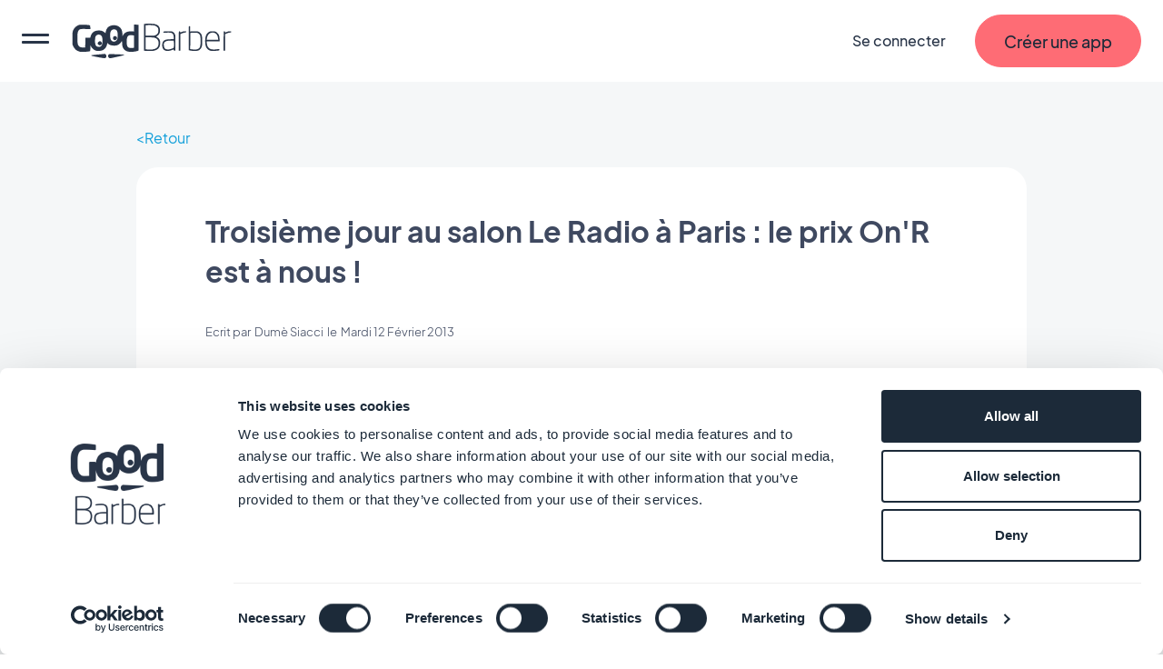

--- FILE ---
content_type: text/html; charset=utf-8
request_url: https://fr.goodbarber.com/blog/troisieme-jour-au-salon-le-radio-a-paris-le-prix-on-r-est-a-nous-a92/
body_size: 20234
content:
<!DOCTYPE html><html lang="fr"><head><title>Troisième jour au salon Le Radio à Paris : le prix On'R est à nous !</title><meta http-equiv="X-UA-Compatible" content="IE=Edge"><meta name="viewport" content="width=device-width, initial-scale=1, minimum-scale=1"><link rel='dns-prefetch' href="https://portal.ww-cdn.com"><link rel='dns-prefetch' href="https://gtm.goodbarber.com/"><link rel='dns-prefetch' href='https://consent.cookiebot.com' /><link rel='preconnect' href='https://consent.cookiebot.com' /><link rel='preconnect' href='https://www.google-analytics.com' /><link rel='preconnect' href='https://ssl.google-analytics.com' /><link rel='preconnect' href='https://gtm.goodbarber.com/' /><link rel='preconnect' href='https://portal.ww-cdn.com' /><link rel='preconnect' href='https://bat.bing.com' /><link rel='preconnect' href='https://googleads.g.doubleclick.net' /><link rel='preconnect' href='https://portal.ww-cdn.com' crossorigin><meta name="description" content="Hier nous avons eu la surprise de découvrir que nous étions nominés dans la catégorie &quot;Service Innovant&quot; du prix On&#x27;R au salon Le Radio.      Et nous l&#x27;avons ga" /><meta name="keywords" content="Evènements, GBcrew" /><meta name="robots" content="max-image-preview:large"><meta property="og:url" content="https://fr.goodbarber.com/blog/troisieme-jour-au-salon-le-radio-a-paris-le-prix-on-r-est-a-nous-a92/" /><meta property="og:type" content="article" /><meta property="og:image" content="https://cmsphoto.ww-cdn.com/superstatic/40142/art/default/5221111-7791471.jpg?v=1361685164.3592718" /><meta property="og:image:url" content="https://cmsphoto.ww-cdn.com/superstatic/40142/art/default/5221111-7791471.jpg?v=1361685164.3592718" /><meta property="og:image:secure_url" content="https://cmsphoto.ww-cdn.com/superstatic/40142/art/default/5221111-7791471.jpg?v=1361685164.3592718" /><meta property="og:image:width" content="1200" /><meta property="og:image:height" content="886" /><meta property="og:image:alt" content="Troisième jour au salon Le Radio à Paris : le prix On'R est à nous !" /><meta property="og:site_name" content="GoodBarber" /><meta property="og:description" content="Hier nous avons eu la surprise de découvrir que nous étions nominés dans la catégorie "Service Innovant" du prix On'R au salon Le Radio.      Et nous l'avons ga" /><meta name="twitter:card" content="summary_large_image" /><meta name="twitter:image" content="https://cmsphoto.ww-cdn.com/superstatic/40142/art/default/5221111-7791471.jpg?v=1361685164.3592718" /><meta name="twitter:site" content="@goodbarberFR" /><meta name="twitter:creator" content="@goodbarberFR" /><meta name="twitter:description" content="Hier nous avons eu la surprise de découvrir que nous étions nominés dans la catégorie "Service Innovant" du prix On'R au salon Le Radio.      Et nous l'avons ga" /><meta property="og:title" content="Troisième jour au salon Le Radio à Paris : le prix On'R est à nous !" /><meta name="twitter:title" content="Troisième jour au salon Le Radio à Paris : le prix On'R est à nous !" /><!-- Base Schema --><meta name="ai-agent" content="index, follow"><link rel="icon" type="image/jpg" href="https://blog.goodbarber.com/var/style/logo.jpg?v=1686488874" sizes="48x48"><link rel="shortcut icon"  type="image/jpg" href="https://blog.goodbarber.com/var/style/logo.jpg?v=1686488874" sizes="48x48"><meta property="og:locale" content="fr_FR" /><meta name="apple-itunes-app" content="app-id=665149365"><meta property="fb:app_id" content="328714597156338" /><meta property="fb:pages" content="108103882632650" /><script type="application/ld+json">
{ "@context" : "https://schema.org",
  "@type" : "Organization",
  "name" : "GoodBarber",
  "brand": "GoodBarber",
  "url" : "https://fr.goodbarber.com",
  "logo" : "https://back.ww-cdn.com/assets/img/gb_portal/presskit/black_stacked_goodbarber.jpg", 
 "sameAs" : ["https://www.facebook.com/goodbarber/",
 "https://twitter.com/goodbarber",
 "https://www.instagram.com/goodbarber/",
 "https://www.youtube.com/goodbarber",
 "https://fr.wikipedia.org/wiki/GoodBarber",
"https://www.wikidata.org/wiki/Q105691175",
"https://www.g2.com/products/goodbarber/reviews",
"https://sourceforge.net/software/product/GoodBarber/",
"https://www.trustpilot.com/review/goodbarber.com"],
"location":
 {"@type": "LocalBusiness",
   "name": "GoodBarber",
"image": "https://back.ww-cdn.com/assets/img/gb_portal/presskit/black_stacked_goodbarber.jpg",
"address": {
    "@type": "PostalAddress",
    "addressLocality": "Ajaccio",
    "addressCountry": "FR",
        "streetAddress": "95 cours Napoleon",
        "postalCode": "20000",
       "telephone": ""}
} 
}
</script><script type="application/ld+json">
{
"@context": "https://schema.org",
"@type": "SoftwareApplication",
"name": "GoodBarber",
"description": "GoodBarber est le logiciel No Code pour créer des applications mobiles pour Android et iOS sans coder, sans programmer. GoodBarber est aussi l'App builder pour applications web PWA.", 
"url": "https://fr.goodbarber.com",  
"operatingSystem": ["ANDROID", "IOS", "WINDOWS", "macOS"],
"applicationCategory": ["Mobile Application", "business software", "mobile application development platform"],
"sameAs": ["https://www.wikidata.org/wiki/Q105691175",
"https://www.g2.com/products/goodbarber/reviews",
"https://sourceforge.net/software/product/GoodBarber/",
"https://fr.wikipedia.org/wiki/GoodBarber",
"https://www.trustpilot.com/review/goodbarber.com"],
"maintainer": {"@type": "Organization",
"name": "GoodBarber"},
"aggregateRating": {
"@type": "AggregateRating",
"Author": {
"@type": "Organization",
"name": "TRUSTPILOT"},
"url": "https://www.trustpilot.com/review/goodbarber.com",
"ratingValue": "4.5",
"ratingCount": "463"
},
"offers": {
"@type": "AggregateOffer",
"lowPrice": "0",
"highPrice": " ",
"priceCurrency": "EUR",
"offers": [
{
"@type": "Offer",
"availability": "https://schema.org/InStock",
"url": "https://fr.goodbarber.com/pricing/ecommerce/"   
},
{
"@type": "Offer",
"availability": "https://schema.org/InStock",
"url": "https://fr.goodbarber.com/pricing/"          
},
{
"@type": "Offer",
"availability": "https://schema.org/InStock",
"url": "https://fr.goodbarber.com/pricing/reseller/"        
}
]
}
}
</script><!-- End of Base Schema --><script type="application/ld+json"> { "@context": "http://schema.org", "@type": "NewsArticle", "mainEntityOfPage": { "@type": "WebPage", "@id": "https://fr.goodbarber.com/blog/troisieme-jour-au-salon-le-radio-a-paris-le-prix-on-r-est-a-nous-a92/" },  "headline": "Troisième jour au salon Le Radio à Paris : le prix On&#x27;R est à nous !",  "description": "Hier nous avons eu la surprise de découvrir que nous étions nominés dans la catégorie &quot;Service Innovant&quot; du prix On&#x27;R au salon Le Radio.      Et nous l&#x27;avons ga", "isAccessibleForFree": true, "image": { "@type": "ImageObject", "url": "https://cmsphoto.ww-cdn.com/superstatic/40142/art/default/5221111-7791471.jpg?v=1361685164.3592718", "height": 1300, "width": 731 }, "datePublished": "2013-02-12T20:23:00+01:00", "dateModified": "2017-06-14T18:33:00+02:00", "URL": "https://fr.goodbarber.com/blog/troisieme-jour-au-salon-le-radio-a-paris-le-prix-on-r-est-a-nous-a92/",  "inLanguage": "fr",  "articleBody": "Hier nous avons eu la surprise de découvrir que nous étions nominés dans la catégorie &quot;Service Innovant&quot; du prix On&#x27;R au salon Le Radio.      Et nous l&#x27;avons gagné ce midi !      Un immense merci à Phillipe Chapot , Frédéric Brulhatour  et au jury du prix On&#x27;R sur le salon Le Radio . C&#x27;est un encouragement formidable.      Nous sommes venus sur ce salon avec la volonté de découvrir plus en détail le monde de la radio, et imaginer de nouvelles évolutions de GoodBarber dans ce sens.      Nous en repartons la tête pleine d&#x27;idées, vous allez rapidement en entendre parler :)", "author": { "@type": "Person",  "name": "Dumè Siacci"  }, "publisher": { "@type": "Organization",  "@id": "https://fr.goodbarber.com#publisher",  "name": "GoodBarber",  "url" : "https://fr.goodbarber.com",  "logo": { "@type": "ImageObject", "url": "https://portal.ww-cdn.com/portal_static/images/goodbarber_logo_schema.74fb2a0f0a17.jpeg", "width": 364, "height": 312 }, "sameAs" : ["https://www.facebook.com/goodbarber/",  "https://twitter.com/goodbarberFR/",  "https://www.instagram.com/goodbarber/", "https://www.youtube.com/goodbarber",  "https://fr.wikipedia.org/wiki/GoodBarber"]  } } </script><script type="application/ld+json"> { "@context": "http://schema.org", "@type": "BreadcrumbList", "itemListElement": [{ "@type": "ListItem", "position": 1, "item": {  "@id": "https://fr.goodbarber.com/blog/",  "name": "Blog" }}, { "@type": "ListItem", "position": 2, "item": {  "@id": "https://fr.goodbarber.com/blog/equipe-r16/", "name": "Equipe"  }}, { "@type": "ListItem", "position": 3, "item": { "@id": "https://fr.goodbarber.com/blog/troisieme-jour-au-salon-le-radio-a-paris-le-prix-on-r-est-a-nous-a92/", "name": "Troisième jour au salon Le Radio à Paris : le prix On&#x27;R est à nous !" }}] } </script><link rel="canonical" href="https://fr.goodbarber.com/blog/troisieme-jour-au-salon-le-radio-a-paris-le-prix-on-r-est-a-nous-a92/"><meta property="og:url" content="https://fr.goodbarber.com/blog/troisieme-jour-au-salon-le-radio-a-paris-le-prix-on-r-est-a-nous-a92/" /><link rel="icon" type="image/png" href="https://portal.ww-cdn.com/portal_static/images/favicon-32x32.5df3cb8cb3aa.png" sizes="32x32"><link rel="icon" type="image/png" href="https://portal.ww-cdn.com/portal_static/images/favicon-16x16.e897d504ca9f.png" sizes="16x16"><style type="text/css">*,*::before,*::after{box-sizing:border-box}*::-webkit-scrollbar{display:none}body{font-family:Jakarta,Arial,sans-serif !important;margin:0;font-size:1rem;font-weight:400;line-height:1.5;color:#212529;background-color:#fff;-webkit-text-size-adjust:100%;-webkit-tap-highlight-color:rgba(0,0,0,0)}ul{margin-block-end:0}button{padding:0;margin:0;appearance:none;background:0;border:0;color:inherit;font:inherit;-webkit-appearance:none;cursor:pointer}:root{--begonia25:#fff9f1;--begonia30:#fff6ea;--begonia50:#fff2e3;--begonia75:#ffe8db;--begonia100:#feddd2;--begonia125:#ffd3cc;--begonia150:#ffc9c5;--begonia200:#ffb5ba;--begonia350:#ff7f86;--begonia400:#fe6c75;--begonia450:#f06069;--begonia500:#e1545d;--gunpowder15:#f9fcfd;--gunpowder20:#f6fbfd;--gunpowder30:#f3f9fd;--gunpowder40:#eff7fc;--gunpowder50:#eaf4fb;--gunpowder75:#dfeefb;--gunpowder100:#d6e8f9;--gunpowder150:#c8ddf2;--gunpowder200:#b9d0e7;--gunpowder250:#adc3da;--gunpowder300:#a0b5cc;--gunpowder350:#96a9c0;--gunpowder400:#889bb2;--gunpowder450:#7d8ea5;--gunpowder500:#728198;--gunpowder550:#67758c;--gunpowder600:#59677e;--gunpowder650:#4e5a71;--gunpowder700:#424e65;--gunpowder710:#3f4960;--gunpowder750:#364156;--gunpowder800:#293548;--gunpowder850:#1c2a39;--gunpowder900:#0f1d2c;--gunpowder950:#02101f;--cerulean15:#f7fdff;--cerulean20:#f4fcff;--cerulean25:#f2fbff;--cerulean30:#effaff;--cerulean40:#e9f9ff;--cerulean50:#e4f7ff;--cerulean60:#dff6ff;--cerulean75:#d7f3ff;--cerulean100:#c8efff;--cerulean200:#93dfff;--cerulean300:#5ccfff;--cerulean400:#31bcf6;--cerulean450:#23aee8;--cerulean500:#15a0da;--cerulean600:#0089c2;--cerulean700:#006792;--cerulean800:#004461;--cerulean900:#002331;--accent-red:var(--begonia400);--accent-blue:var(--cerulean400);--accent-orange:#ffb421;--accent-purple:#8c83f0;--accent-green:#4dd35b}:root{--gap-XXL:128px;--gap-XL:96px;--gap-L:64px;--gap-M:40px;--gap-S:24px;--gap-XS:16px;--gap-XXS:8px;--gap-XXXS:4px;--radius-max:600px;--radius-L:40px;--radius-M:20px;--radius-S:16px;--radius-XS:12px;--radius-XXS:4px}@media screen and (max-width:1400px){:root{--gap-XXL:96px;--gap-XL:64px;--gap-L:48px;--gap-M:32px;--gap-S:16px;--gap-XS:16px;--gap-XXS:8px;--gap-XXXS:2px}}@media screen and (max-width:768px){:root{--gap-XXL:72px;--gap-XL:48px;--gap-L:32px;--gap-M:24px;--gap-S:12px;--gap-XS:8px;--gap-XXS:4px;--radius-L:32px;--radius-M:16px;--radius-S:12px;--radius-XS:8px}}:root{--txt-h1:66px;--txt-h2:44px;--txt-h3:24px;--txt-h4:18px;--txt-h5:16px;--txt-h6:14px;--txt-xxs:10px;--txt-xs:12px;--txt-s:14px;--txt-m:16px;--txt-l:18px;--txt-xl:24px;--txt-xxl:48px;--txt-xxxl:56px}@media screen and (max-width:1400px){:root{--txt-h1:64px;--txt-h2:40px;--txt-h3:22px;--txt-xl:22px;--txt-xxl:44px}}@media screen and (max-width:768px){:root{--txt-h1:44px;--txt-h2:34px;--txt-h3:19px;--txt-h4:17px;--txt-h5:15px;--txt-h6:13.5px;--txt-s:13.5px;--txt-m:15px;--txt-l:16.5px;--txt-xl:19px;--txt-xxl:40px}}:root{--maincontainer:1280px;--headerheight:90px;--windowheight:100vh}.lpblock{--background:#f5f7f8;background:var(--background);position:relative}.lpblock-inner{position:relative;display:flex;flex-direction:row;flex-wrap:wrap;justify-content:space-between;max-width:var(--maincontainer);margin:0 auto}.lpblock-wrapper{display:flex;flex-direction:column;width:100%}.lpblock-wrapper--ot{width:calc(33% - 12px)}.lpblock--magnet{padding-bottom:72px}@media screen and (max-width:992px){:root{--maincontainer:100%}.lpblock-inner{flex-direction:column;padding:0 6%}.lpblock--magnet{padding-bottom:64px}.lpblock-wrapper--ot{width:100%}}@media screen and (min-width:768px) and (max-width:992px){.lpblock-inner{padding:0 8%}}@media screen and (min-width:992px) and (max-width:1200px){:root{--maincontainer:90%}}@media screen and (min-width:1200px) and (max-width:1400px){:root{--maincontainer:96%}}.gbcta::before{content:"";position:absolute;display:block;top:0;left:0;height:100%;width:100%;transform-origin:center}.gbcta{--background:var(--begonia400);--backgroundhover:var(--begonia200);--shadowcolor:transparent;--color:var(--gunpowder850);--colorhover:var(--color);--height:58px;--sidepadding:32px;--bordercolor:var(--background);--bordercolorhover:var(--backgroundhover);--bordersize:1px;display:flex;flex-flow:column nowrap;justify-content:center;text-align:center;flex:0 0 auto;align-self:flex-start;text-decoration:none;font-weight:500;position:relative;min-height:var(--height);padding:0 var(--sidepadding)}.gbcta::before{background:var(--background);border:var(--bordersize) solid var(--bordercolor);border-radius:1000em;transition:all 200ms ease-in-out;z-index:0;box-shadow:0 6px 30px rgba(var(--shadowcolor),0.35)}.gbcta-icon{flex-shrink:0}.gbcta-txt{position:relative;z-index:2;color:var(--color);font-size:var(--txt-l);font-weight:500}.gbcta:hover::before{background:var(--backgroundhover);border-color:var(--bordercolorhover);box-shadow:none}.gbcta:hover .gbcta-txt{color:var(--colorhover)}.gbcta--white{--background:#fff;--shadowcolor:#15a0da;--color:#15a0da}.gbcta--white:hover::before{box-shadow:0 0 0 3px #15a0da inset}.gbcta--white::before{box-shadow:0 0 0 3px #15a0da inset}.gbcta--whitegrey{--background:#fff;--shadowcolor:#3f4960;--color:#3f4960}.gbcta--primaryinvert{--background:#fff;--color:var(--begonia400);--backgroundhover:var(--begonia75);--colorhover:var(--begonia500)}.gbcta--secondary{--background:#fff;--color:var(--begonia400);--backgroundhover:var(--begonia75);--colorhover:var(--begonia500);--bordercolor:var(--color);--bordercolorhover:var(--colorhover)}.gbcta--secondaryinvert{--background:var(--begonia400);--color:#fff;--backgroundhover:var(--begonia500);--bordercolor:var(--color);--bordercolorhover:var(--colorhover)}.gbcta--secondarydark{--background:var(--gunpowder710);--color:var(--begonia400);--colorhover:var(--begonia500);--backgroundhover:var(--gunpowder800);--bordercolor:var(--color);--bordercolorhover:var(--colorhover)}.gbcta--secondarylegacy{--background:#fff;--color:var(--cerulean400);--colorhover:var(--cerulean500);--backgroundhover:var(--cerulean75);--bordercolor:var(--color);--bordercolorhover:var(--colorhover)}.gbcta--secondarylegacyinvert{--background:var(--cerulean400);--color:#fff;--backgroundhover:var(--cerulean500);--bordercolor:var(--color);--bordercolorhover:var(--colorhover)}.gbcta--secondarylegacydark{--background:var(--gunpowder710);--color:var(--cerulean400);--colorhover:var(--cerulean500);--backgroundhover:var(--gunpowder800);--bordercolor:var(--color);--bordercolorhover:var(--colorhover)}.gbcta--primarywhite{--background:#fff}.gbcta--primarycerulean{--background:var(--cerulean400);--backgroundhover:var(--cerulean200)}.gbcta--primaryaquagreen{--background:#16d8a8;--backgroundhover:#63ffd8}.gbcta--primarygunpowder{--background:var(--gunpowder710);--backgroundhover:var(--gunpowder900)}.gbcta--secondarygunpowder{--background:transparent;--bordercolor:var(--gunpowder750);--backgroundhover:rgba(63,73,96,0.10);--bordercolorhover:transparent}.gbcta--secondarygunpowderalt{--background:transparent;--bordercolor:transparent;--backgroundhover:rgba(63,73,96,0.10);--bordercolorhover:transparent}.gbcta--secondarywhite{--background:transparent;--color:#fff;--bordercolor:#fff;--backgroundhover:rgba(192,213,255,0.15);--bordercolorhover:transparent}.gbcta--secondarywhitealt{--background:transparent;--bordercolor:transparent;--color:#fff;--backgroundhover:rgba(192,213,255,0.15);--bordercolorhover:transparent}@media screen and (max-width:768px){.gbcta{--height:48px;--sidepadding:20px}.gbcta .gbcta-txt{font-size:var(--txt-m)}.gbcta--fullwide{width:100%}.gbcta--light{font-weight:400}}#gbhead{--gbnavbg:rgba(28,42,57,.9);--gbnavsubbg:var(--gbnavbg);--gbnavmain:#f5f7f8;--gbnavsubmain:#f5f7f8;--gbnavaccent:#15a0da;--gbnavaccenthover:var(--gbnavaccent);--gbnavitembg:rgba(0,158,217,0.15);--gbnavfaiconfilter:invert(1);--gbnaviconhoverfilter:invert(50%) sepia(81%) saturate(582%) hue-rotate(154deg) brightness(91%) contrast(90%);--gbnavfaiconhoverfilter:invert(50%) sepia(81%) saturate(582%) hue-rotate(154deg) brightness(91%) contrast(90%);--gbnavcollight:rgba(255,255,255,0.05);position:sticky;top:0;z-index:10}#gbhead.gbhead--crystal{--gbnavbg:rgba(255,255,255,1);--gbnavsubbg:rgba(28,42,57,.9);--gbnavmain:var(--gunpowder800);--gbnavsubmain:#f5f7f8;--gbnavaccent:var(--begonia400);--gbnavaccenthover:var(--begonia450);--gbnavitembg:rgba(63,73,96,0.10);--gbnaviconhoverfilter:invert(57%) sepia(30%) saturate(873%) hue-rotate(308deg) brightness(92%) contrast(125%);--gbnavfaiconhoverfilter:invert(66%) sepia(78%) saturate(3657%) hue-rotate(316deg) brightness(104%) contrast(99%);--gbnaviconhoverfilter:invert(1) invert(66%) sepia(78%) saturate(3657%) hue-rotate(316deg) brightness(104%) contrast(99%)}.gbhead-banner{text-align:center;background-color:#30c7dc;color:white;padding:12px;font-size:14px}.gbhead-banner--info{background-color:#1c2a39;text-transform:uppercase}.gbhead-banner a{color:inherit;text-decoration:underline}#gbnavbar{position:relative;width:100%;height:90px;z-index:10;display:flex;flex-flow:row nowrap;align-items:center;background-color:var(--gbnavbg);animation:navslide 500ms ease-out}#gbnavbar{backdrop-filter:blur(10px);-webkit-backdrop-filter:blur(10px)}#goodbarber-logo{display:flex;position:relative;margin-right:auto}#goodbarber-logo>svg{fill:var(--gbnavmain) !important}#goodbarber-logo.hide{display:none}#gbmain{padding:0;margin:0;flex:1 0 auto;list-style:none;display:flex}.gbmain-item,.gbnavbar-login{display:flex;align-items:center;padding:16px 24px;font-size:16px;font-weight:500;color:var(--gbnavmain);position:relative;cursor:pointer}.gbmain-itembtn,.gbnavbar-loginbtn{display:flex;align-items:center;width:100%}.gbmain-item-link,.gbnavbar-login-link{display:block;text-decoration:none;color:inherit}.gbmain-item svg,.gbnavbar-login svg{fill:currentColor;transition:transform 200ms ease-out}.gbnavbar-login{color:var(--gbnavmain);text-decoration:none}.gbcta.gbcta--nav{align-self:center;margin-left:8px}.gbsticker{background:#15a0da;color:#FFFF;font-size:.8em;margin-left:.5em;padding:4px 8px;border-radius:1000em}#menus{display:none;position:absolute;width:100%;padding-top:30px;bottom:-30px;z-index:9}#gbnavbar-backmobile{display:flex;position:relative}#gbnavbar-backmobile.gbnavbar-backmobile--hidden{display:none}.menu-submenu{display:none;z-index:9;overflow:scroll;position:absolute;left:0;right:0;width:100%;margin:auto;max-height:calc(100vh - 140px);transition:visibility .1s,opacity .1s linear;transition-duration:.1s;background-color:var(--gbnavsubbg);flex-flow:row wrap;color:var(--gbnavsubmain)}.menu-submenu--active{display:flex !important}.menu-submenu--active{backdrop-filter:blur(10px);-webkit-backdrop-filter:blur(10px)}.menu-column{flex-basis:33.3333333%;list-style:none;padding:0;margin:8px 0 16px 0}.menu-column--full{flex-basis:100%}.menu-item{margin-bottom:28px;font-size:18px}.menu-icon{margin-right:14px}.menu-icon--oneline{margin-right:auto}.menu-icon--fapro{height:30px;filter:var(--gbnavfaiconfilter);-webkit-filter:var(--gbnavfaiconfilter)}.menu-icon--faprolink{height:24px;filter:var(--gbnavfaiconfilter);-webkit-filter:var(--gbnavfaiconfilter)}.menu-title{font-size:16px;font-weight:300;margin-bottom:40px;display:flex;align-items:center}.menu-title--bold{font-weight:700}.menu-link{text-decoration:none;color:inherit;display:flex;flex-flow:row nowrap;align-items:center;color:var(--gbnavsubmain)}.menu-link--bold{font-weight:700}.menu-link--italic{font-style:italic}.menu-link:hover{color:var(--gbnavaccent)}.menu-link:hover .menu-icon{filter:var(--gbnaviconhoverfilter) !important;-webkit-filter:var(--gbnaviconhoverfilter) !important}.menu-link:hover .menu-icon--faprolink{filter:var(--gbnavfaiconhoverfilter) !important;-webkit-filter:var(--gbnavfaiconhoverfilter) !important}.menu-link:hover .arrow{display:block}.menu-col-light{display:flex;flex-direction:column;background-color:var(--gbnavcollight);border-radius:15px;padding:24px 24px 8px 24px}.menu-col-light+.menu-col-light{margin-top:24px}.arrow{border-right:2px solid var(--gbnavaccent);border-bottom:2px solid var(--gbnavaccent);width:8px;height:8px;margin-left:3px;margin-right:3px;margin-top:0;transition:.5s;transform:rotate(-45deg);margin-left:4px;display:none}.menu-info-block-title,.menu-info-block-link{font-weight:700;display:block;padding-bottom:8px;padding-top:10px}.menu-info-block-title{font-size:18px}.menu-info-block-link{font-size:16px}.menu-info-block-text{font-weight:300;padding-bottom:8px;padding-top:10px;display:block}.centered-menu-item{text-align:center;font-size:18px;font-weight:700}.link_all{color:var(--gbnavaccent);text-decoration:none}.link_all:hover{color:color-mix(in srgb,var(--gbnavaccent),#fff 15%);transition:color 100ms ease-out}.link_all--bold{font-weight:700}.link_all--full{clear:both;width:100%;text-align:center}@media screen and (max-width:768px){#goodbarber-logo{width:150px}.link_all--full{text-align:start}}.row{--bs-gutter-x:1.5rem;--bs-gutter-y:0;display:flex;flex-wrap:wrap;margin-top:calc(var(--bs-gutter-y) * -1);margin-right:calc(var(--bs-gutter-x) * -.5);margin-left:calc(var(--bs-gutter-x) * -.5)}.row>*{flex-shrink:0;width:100%;max-width:100%;padding-right:calc(var(--bs-gutter-x) * .5);padding-left:calc(var(--bs-gutter-x) * .5);margin-top:var(--bs-gutter-y)}.col-12{flex:0 0 auto;width:100%}@media screen and (min-width:768px){.col-md-4{flex:0 0 auto;width:33.33333333%}}</style><style type="text/css" media="(max-width: 1399px)">#gbnavbar-burger>span::after,#gbnavbar-burger>span{border-radius:10px;width:100%;height:3px;background-color:var(--gbnavmain);position:absolute;left:0;transition:transform .3s ease-in-out}#gbhead{overflow:hidden}#gbnavbar{padding:0 24px}#gbnavbar-burger{display:block;appearance:none;padding:0;margin:0;margin-right:24px;position:relative;min-width:30px;height:100%;overflow:auto}#gbnavbar-burger>span{top:50%;transform:translateY(-8px)}#gbnavbar-burger>span::after{content:"";transform:translateY(8px)}#gbnavbar-burger.gbnavbar-burger--cross>span{transform:translateY(0) rotateZ(45deg)}#gbnavbar-burger.gbnavbar-burger--cross>span::after{transform:translateY(0) rotateZ(-90deg)}#gbmain{flex-direction:column;justify-content:flex-start;position:absolute;top:0;left:0;width:100vw;height:100vh;margin-top:90px;border-top:1px solid rgba(245,247,248,0.5);background-color:var(--gbnavbg);overflow:auto;transform:translate3d(-100%,0,0);transition:transform 300ms ease-out}#gbmain{backdrop-filter:blur(10px);-webkit-backdrop-filter:blur(10px)}#gbmain.active{display:flex;transform:translate3d(0,0,0)}.gbmain-item{padding-left:24px;margin-top:24px;font-weight:700}.gbmain-item+.gbmain-item{margin-top:8px}.gbmain-item svg{transform:rotate(-90deg)}.gbmain-item:hover{color:var(--gbnavaccent)}#menus{display:flex !important;padding-top:0;bottom:0;z-index:-1;pointer-events:none}#menus.menus--open{pointer-events:auto;z-index:9}#menus.menus--open .menu-submenu{display:block}.menu-submenu{max-width:100%;top:0;border-radius:0;display:flex;right:0;max-height:calc(var(--windowheight, 100vh) - var(--headerheight, 90px));border-top:1px solid rgba(245,247,248,0.5);transform:translate3d(100%,0,0);display:none;transition:transform 300ms ease-out;padding:24px}.menu-submenu{backdrop-filter:blur(10px);-webkit-backdrop-filter:blur(10px)}.menu-submenu--active{transform:translate3d(0,0,0)}#arrow-left{transform:rotate(135deg);border-right:3px solid var(--gbnavmain);border-bottom:3px solid var(--gbnavmain);width:16px;height:16px;margin-left:3px;margin-right:3px;margin-bottom:-1px}#gbnavbar-backmobile{align-items:center;color:var(--gbnavmain);margin-right:auto}#gbnavbar-backmobiletitle{margin-left:8px}#hidden-menu1 div.menu-column{order:3}#hidden-menu1 .link_all{order:2;margin-bottom:24px}@media screen and (max-width:768px){#gbnavbar{padding:0 12px}#gbnavbar-burger{margin-right:12px}.gbnavbar-login{display:none;padding:0}.gbnavbar-login--shown{display:flex}.menu-column{flex-basis:100%}.gbcta.gbcta--nav{display:none}.gbcta.gbcta--nav.gbcta--shown{display:flex}}</style><style type="text/css">@font-face{font-family:"Jakarta";font-weight:800;font-style:normal;font-display:swap;src:local(''),url('https://portal.ww-cdn.com/portal_static/2021/fonts2021/LIGHT/PlusJakartaSans-ExtraBold.0088e6b47383.woff2') format('woff2'),url('https://portal.ww-cdn.com/portal_static/2021/fonts2021/LIGHT/PlusJakartaSans-ExtraBold.f6efa1bf3cc2.woff') format('woff'),url('https://portal.ww-cdn.com/portal_static/2021/fonts2021/LIGHT/PlusJakartaSans-ExtraBold.709c900e0f9b.ttf') format('truetype')}@font-face{font-family:"Jakarta";font-weight:400;font-style:normal;font-display:swap;src:local(''),url('https://portal.ww-cdn.com/portal_static/2021/fonts2021/LIGHT/PlusJakartaSans-Regular.6981b8f0c13b.woff2') format('woff2'),url('https://portal.ww-cdn.com/portal_static/2021/fonts2021/LIGHT/PlusJakartaSans-Regular.c2cc6b7f70a3.woff') format('woff'),url('https://portal.ww-cdn.com/portal_static/2021/fonts2021/LIGHT/PlusJakartaSans-Regular.e733e61a85bd.ttf') format('truetype')}@font-face{font-family:"Jakarta";font-weight:700;font-style:normal;font-display:swap;src:local(''),url('https://portal.ww-cdn.com/portal_static/2021/fonts2021/LIGHT/PlusJakartaSans-Bold.41bcaa66b438.woff2') format('woff2'),url('https://portal.ww-cdn.com/portal_static/2021/fonts2021/LIGHT/PlusJakartaSans-Bold.729d99c4679c.woff') format('woff'),url('https://portal.ww-cdn.com/portal_static/2021/fonts2021/LIGHT/PlusJakartaSans-Bold.9065f53f5881.ttf') format('truetype')}</style><link rel="alternate stylesheet" id="ff_ccs" type="text/css" media="(min-width: 1400px)" href="https://portal.ww-cdn.com/portal_static/portal2021/navigation.ee2b05cf91e6.css" onload="this.rel='stylesheet'"/><script>window.dataLayer=window.dataLayer||[];function gtag(){dataLayer.push(arguments)}gtag("consent","default",{ad_personalization:"denied",ad_storage:"denied",ad_user_data:"denied",analytics_storage:"denied",functionality_storage:"denied",personalization_storage:"denied",security_storage:"granted",wait_for_update:500});gtag("set","ads_data_redaction",true);gtag("set","url_passthrough",true);;</script><script>if(navigator.userAgent.toLowerCase().search("firefox")){document.getElementById('ff_ccs').rel='stylesheet';}function getCookie(cname){var name=cname+"=";var decodedCookie=decodeURIComponent(document.cookie);var ca=decodedCookie.split(';');for(var i=0;i<ca.length;i++){var c=ca[i];while(c.charAt(0)==' '){c=c.substring(1);}if(c.indexOf(name)==0){return c.substring(name.length,c.length);}}return"";}var session=getCookie("gbusersession");var session_status="visitor";var session_userid=null;if(session!=""){session_status=session.split("|")[0];if(session_status!="visitor"){session_userid=session.split("|")[1];}}var group=getCookie("xpelastic");if(group!="B"){group="A";}window.dataLayer=window.dataLayer||[];if(session_userid!=null){dataLayer.push({"userStatus":session_status,"userId":session_userid,"testgroup":group});}else{dataLayer.push({"userStatus":session_status,"testgroup":group});}(function(w,d,s,l,i){w[l]=w[l]||[];w[l].push({'gtm.start':new Date().getTime(),event:'gtm.js'});var f=d.getElementsByTagName(s)[0],j=d.createElement(s),dl=l!='dataLayer'?'&l='+l:'';j.async=true;j.src='https://gtm.goodbarber.com/gtm.js?id='+i+dl;f.parentNode.insertBefore(j,f);})(window,document,'script','dataLayer','GTM-5M43XL6');;</script><script id="Cookiebot" src="https://consent.cookiebot.com/uc.js" data-blockingmode="auto" data-cbid="4af41cf2-567e-477a-b28d-dda4276518d5" type="text/javascript"></script><script>function CookiebotCallback_OnAccept(){setCookie('permission_cookie','y',10);}window.addEventListener("CookiebotOnDialogInit",function(){if(Cookiebot.getDomainUrlParam("monitoring")==="1"){Cookiebot.setOutOfRegion();}});;</script><style type="text/css">#main{background-color:#f5f7f8;overflow:auto}.gbblogdetail{width:88%;max-width:980px;margin:50px auto}.gbblogdetail .back{display:flex;flex-flow:row nowrap;gap:4px;text-decoration:none;color:#15a0da}.gbblogdetail .back::before{content:'<'}.blogpost{background-color:#fff;color:#3f4960;padding:48px 76px;border-radius:24px;display:flex;flex-flow:column nowrap}.blogpost .img{max-width:100%;border-radius:16px}.blogpost-title{font-size:32px;font-weight:700;line-height:44px;margin:0 0 24px 0}.blogpost-writeby{font-size:13px;font-weight:300;line-height:43px;margin:0 0 36px 0}.blogpost-p{display:flex;flex-flow:column nowrap;margin-bottom:20px;font-size:16px;font-weight:400;line-height:32px;gap:36px;color:rgba(63,73,96,0.8)}.blogpost-p>img,.blogpost-p>picture>img{max-width:100%}.blogpost-p--top{align-items:center}.blogpost-p--normal{align-items:center}.blogpost-p--bottom{flex-direction:column-reverse;align-items:center}.blogpost-p--left{flex-direction:row;align-items:center}.blogpost-p--right{flex-direction:row-reverse}.blogpost-p a:not(.gbcta){text-decoration:none;color:#15a0da}.blogpost-p a:not(.gbcta):hover{text-decoration:underline}.blogpost-txt{width:100%}.blogpost-txt--border,.blogpost-txt--bg{padding:10px}.blogpost-txt>img,.blogpost-txt>picture>img{max-width:100%;padding:10%}.blogpost-tags{padding:0;margin:0 0 20px 0;list-style:none;display:flex;flex-flow:row wrap;gap:12px}.blogpost-tags>.blogpost-tag a{font-size:16px;font-weight:700;color:#15a0da;line-height:32px;text-decoration:none}.blogpost iframe{position:relative;width:100%;height:479px}@media screen and (max-width:992px){.blogpost{padding:24px 38px}.blogpost iframe{height:320px}}@media screen and (max-width:576px){.gbblogdetail{width:auto;margin:25px 16px}.blogpost{padding:16px}.blogpost iframe{height:320px}}@media(max-width:768px){.photo-left{float:inherit !important;margin:auto !important}}@media screen and (max-width:768px){.blogpost-p--left{flex-direction:column;align-items:center}.blogpost-p--left>img{max-width:100%}.blogpost-p--right{flex-direction:column-reverse;align-items:center}.blogpost-p--right>img{max-width:100%}}</style></head><body><noscript><iframe src="https://www.googletagmanager.com/ns.html?id=GTM-5M43XL6" height="0" width="0" style="display:none;visibility:hidden"></iframe></noscript><header id="gbhead" class="gbhead--crystal"><svg style="display:none" xmlns="http://www.w3.org/2000/svg" width="24" height="21"
                                viewBox="0 0 24 24"><path id="arrowdownsvg" d="M16.59 8.59L12 13.17 7.41 8.59 6 10l6 6 6-6z"></path></svg><div id="gbhead-top"><nav id="gbnavbar"><button id="gbnavbar-burger" title="menu" aria-label="menu"><span></span></button><a href="https://fr.goodbarber.com" class="" id="goodbarber-logo"><svg xmlns="http://www.w3.org/2000/svg"
 width="177.000000px" height="38.000000px" viewBox="0 0 177.000000 38.000000" style="fill: #fff"
 preserveAspectRatio="xMidYMid meet"><title>GoodBarber</title><g transform="translate(-9.000000,49.000000) scale(0.0350,-0.03500)"
 stroke="none"><path d="M2583 1393 l-23 -4 0 -418 0 -419 31 -6 c50 -10 234 -7 288 5 112 24
176 94 187 206 11 100 -26 182 -98 219 l-30 16 28 18 c69 42 94 91 94 181 0
110 -56 173 -178 198 -50 10 -252 13 -299 4z m310 -54 c21 -6 55 -25 75 -43
33 -31 36 -39 39 -97 5 -84 -16 -126 -77 -156 -39 -21 -59 -23 -182 -23 l-138
0 0 165 0 164 58 4 c72 5 176 -2 225 -14z m-13 -380 c31 -7 65 -23 85 -41 62
-54 70 -181 15 -259 -40 -55 -155 -84 -292 -73 l-78 7 0 188 0 189 110 0 c60
0 132 -5 160 -11z"/><path d="M495 1353 c-70 -24 -146 -101 -171 -173 -16 -47 -19 -84 -19 -245 l0
-190 33 -68 c40 -80 98 -129 181 -154 44 -12 79 -14 171 -9 63 3 129 10 145
14 l30 8 6 105 c3 57 6 96 7 86 7 -66 93 -156 168 -177 65 -18 172 -8 225 21
58 32 105 96 120 164 l12 55 21 -19 c12 -11 41 -29 66 -40 57 -26 182 -29 238
-5 43 18 97 66 120 109 17 30 17 30 23 -66 4 -80 10 -104 33 -143 56 -96 154
-128 327 -108 56 7 113 18 128 25 l26 12 0 405 0 405 -72 3 -73 3 0 -109 0
-109 -73 5 c-128 8 -223 -34 -267 -117 l-19 -36 -1 52 c-1 133 -45 218 -139
266 -92 46 -224 35 -305 -27 -39 -29 -75 -98 -83 -156 l-6 -39 -31 23 c-65 49
-98 60 -181 60 -134 0 -216 -56 -253 -174 l-17 -55 -75 0 -75 0 -3 -152 -3
-153 -71 0 c-87 0 -126 21 -154 82 -16 36 -19 66 -19 213 0 150 2 175 20 209
38 76 55 81 231 78 l155 -3 -3 57 c-3 55 -5 58 -33 66 -16 5 -88 11 -160 13
-106 4 -139 2 -180 -12z m1184 -149 c37 -26 51 -74 51 -176 0 -113 -17 -154
-74 -182 -36 -17 -43 -18 -80 -5 -54 19 -76 59 -83 152 -11 147 31 227 121
227 23 0 52 -7 65 -16z m-477 -171 c38 -35 48 -68 48 -168 0 -144 -30 -195
-115 -195 -86 0 -119 53 -119 190 0 115 17 163 66 185 40 18 93 13 120 -12z
m1001 1 l37 -7 0 -193 0 -193 -54 -6 c-60 -8 -114 5 -139 33 -49 54 -48 281 1
336 31 34 76 43 155 30z"/><path d="M1600 990 c-39 -39 -11 -110 43 -110 29 0 67 39 67 68 0 29 -34 62
-65 62 -14 0 -34 -9 -45 -20z"/><path d="M1125 825 c-14 -13 -25 -33 -25 -45 0 -29 35 -60 68 -60 57 0 83 69
42 110 -27 27 -56 25 -85 -5z"/><path d="M3965 1307 c-3 -6 -4 -176 -3 -377 l3 -365 60 -13 c33 -7 99 -11 147
-9 70 2 92 7 120 26 80 55 102 126 96 313 -4 148 -18 191 -78 241 -40 34 -80
41 -201 35 l-99 -5 0 84 c0 77 -2 83 -20 83 -11 0 -23 -6 -25 -13z m302 -213
c60 -45 68 -74 68 -239 0 -172 -11 -208 -73 -247 -31 -19 -50 -22 -114 -21
-43 1 -92 4 -108 8 l-30 7 2 251 3 252 35 7 c19 3 70 6 112 5 60 -2 83 -7 105
-23z"/><path d="M3175 1147 c-37 -28 -8 -37 103 -30 166 9 207 -18 214 -143 l3 -59
-120 -5 c-136 -6 -184 -23 -222 -80 -30 -44 -32 -158 -4 -210 48 -90 168 -104
322 -36 12 5 18 1 22 -14 4 -16 12 -21 29 -18 l23 3 0 240 c0 220 -2 243 -20
280 -11 22 -35 50 -54 62 -31 21 -46 23 -156 23 -86 0 -127 -4 -140 -13z m323
-386 c2 -66 -1 -108 -9 -117 -18 -22 -119 -55 -175 -57 -92 -3 -134 42 -134
146 0 44 5 62 23 82 31 36 103 54 207 52 l85 -2 3 -104z"/><path d="M3650 855 l0 -305 25 0 25 0 0 261 0 260 46 21 c26 11 67 23 93 27
32 4 47 11 49 24 3 14 -4 17 -48 17 -31 0 -68 -8 -92 -20 -23 -11 -43 -20 -44
-20 -1 0 -4 9 -7 20 -3 12 -14 20 -26 20 -21 0 -21 -2 -21 -305z"/><path d="M4601 1139 c-88 -45 -127 -150 -119 -324 5 -117 26 -174 81 -222 52
-45 103 -57 222 -49 122 7 145 13 145 37 0 22 -11 23 -120 9 -153 -20 -245 27
-269 138 -6 29 -11 66 -11 82 l0 30 203 2 202 3 -2 78 c-2 95 -28 155 -86 201
-35 28 -47 31 -120 34 -69 3 -89 -1 -126 -19z m182 -33 c61 -26 89 -70 102
-163 l7 -53 -182 0 -182 0 6 48 c4 26 17 67 29 92 37 76 138 111 220 76z"/><path d="M5067 1153 c-4 -3 -7 -141 -7 -305 l0 -298 25 0 25 0 0 259 0 259 46
23 c26 12 69 24 95 27 40 4 49 8 49 23 0 16 -8 19 -50 19 -31 0 -66 -8 -90
-20 -22 -11 -41 -20 -43 -20 -3 0 -7 9 -10 20 -5 19 -27 27 -40 13z"/><path d="M1112 429 c-112 -9 -207 -20 -210 -23 -14 -14 24 -25 211 -61 216
-41 238 -40 257 10 12 31 -1 70 -29 84 -11 6 -21 10 -23 10 -2 -1 -95 -10
-206 -20z"/><path d="M1450 433 c-32 -22 -25 -92 11 -112 24 -13 45 -11 249 35 123 27 225
54 227 60 3 9 -48 14 -174 18 -98 3 -204 8 -235 10 -39 3 -63 -1 -78 -11z"/></g></svg></a><button id="gbnavbar-backmobile" class="gbnavbar-backmobile--hidden"><div id="arrow-left"></div><span id="gbnavbar-backmobiletitle"></span></button><ul id="gbmain"><li id="btn2" class="gbmain-item gbmain-item--arrow" data-target="hidden-menu2"><button class="gbmain-itembtn">Produit<svg xmlns="http://www.w3.org/2000/svg" width="24" height="21" viewbox="0 0 24 24"><use xlink:href="#arrowdownsvg"></use></svg></button></li><li id="btn1" class="gbmain-item gbmain-item--arrow" data-target="hidden-menu1"><button class="gbmain-itembtn">Solutions<svg xmlns="http://www.w3.org/2000/svg" width="24" height="21" viewbox="0 0 24 24"><use xlink:href="#arrowdownsvg"></use></svg></button></li><li id="btn3" class="gbmain-item gbmain-item--arrow" data-target="hidden-menu4"><button class="gbmain-itembtn">Revendeurs<svg xmlns="http://www.w3.org/2000/svg" width="24" height="21" viewbox="0 0 24 24"><use xlink:href="#arrowdownsvg"></use></svg></button></li><li id="btn4" class="gbmain-item gbmain-item--arrow" data-target="hidden-menu3"><button class="gbmain-itembtn">Ressources<svg xmlns="http://www.w3.org/2000/svg" width="24" height="21" viewbox="0 0 24 24"><use xlink:href="#arrowdownsvg"></use></svg></button></li><li id="btn5" class="gbmain-item"><a href="https://fr.goodbarber.com/pricing/" class="gbmain-item-link">Tarifs</a></li></ul><a href="https://fr.goodbarber.com/login/" class="gbnavbar-login" id="login_button">Se connecter</a><a href="https://fr.goodbarber.com/create/" class="gbcta gbcta--nav"  data-creation_id="none"><span class="gbcta-txt" data-small="Démarrez">Créer une app</span></a></nav></div><div id="menus"><div id="hidden-menu1" class="menu-submenu"><ul class="menu-column"><li class="menu-title">TENDANCES DU MOMENT</li><li class="menu-item"><a href="https://fr.goodbarber.com/ecommerce/" class="menu-link menu-link--bold"><img class="menu-icon" width="30" height="30" src="https://portal.ww-cdn.com/portal_static/svg/base2021/bag-shopping-light.e498ab45760b.svg" loading="lazy" alt="" />eCommerce</a></li><li class="menu-item"><a href="https://fr.goodbarber.com/membership/" class="menu-link menu-link--bold"><img class="menu-icon menu-icon--faprolink" width="30" height="30" src="https://portal.ww-cdn.com/portal_static/svg/dollar_mobile.0da9c4ca5fe2.svg" loading="lazy" alt="" />Systèmes d'abonnement</a></li><li class="menu-item"><a href="https://fr.goodbarber.com/rag-chatbot/" class="menu-link menu-link--bold"><img class="menu-icon menu-icon--faprolink" width="30" height="30" src="https://portal.ww-cdn.com/portal_static/svg/fapro/light/user-robot.6d6cba47b823.svg" loading="lazy" alt="" />RAG Chatbot</a></li><li class="menu-item"><a href="https://fr.goodbarber.com/elearning-app/" class="menu-link menu-link--bold"><img class="menu-icon" width="30" height="30" src="https://portal.ww-cdn.com/portal_static/svg/base2021/graduation-cap-light.2ab033c8ff14.svg" loading="lazy" alt="" />Cours en ligne</a></li><li class="menu-item"><a href="https://fr.goodbarber.com/booking-app/" class="menu-link menu-link--bold"><img class="menu-icon menu-icon--faprolink" width="30" height="30" src="https://portal.ww-cdn.com/portal_static/svg/fapro/light/calendar-plus.dafe065d2559.svg" loading="lazy" alt="" />Réservation en ligne</a></li><li class="menu-item"><a href="https://fr.goodbarber.com/travel-app/" class="menu-link menu-link--bold"><img class="menu-icon menu-icon--faprolink" width="30" height="30" src="https://portal.ww-cdn.com/portal_static/svg/fapro/light/map-location.efa7b972c21b.svg" loading="lazy" alt="" />Guide touristique</a></li><li class="menu-item"><a href="https://fr.goodbarber.com/event-app/" class="menu-link menu-link--bold"><img class="menu-icon menu-icon--faprolink" width="30" height="30" src="https://portal.ww-cdn.com/portal_static/svg/fapro/light/calendar-star.0984a714bca0.svg" loading="lazy" alt="" />Evènements</a></li><li class="menu-item"><a href="https://fr.goodbarber.com/content-creator-app/" class="menu-link menu-link--bold"><img class="menu-icon" width="30" height="30" src="https://portal.ww-cdn.com/portal_static/svg/base2021/video-plus-light.44f135fbd167.svg" loading="lazy" alt="" />Créateurs de contenu</a></li><li class="menu-item"><a href="https://fr.goodbarber.com/local-delivery-apps/" class="menu-link menu-link--bold"><img class="menu-icon" width="30" height="30" src="https://portal.ww-cdn.com/portal_static/svg/base2021/box-open-light.18fbfe9d1601.svg" loading="lazy" alt="" />Click & Collect</a></li></ul><ul class="menu-column"><li class="menu-title">LES INCONTOURNABLES</li><li class="menu-item"><a href="https://fr.goodbarber.com/news-app/" class="menu-link menu-link--bold"><img class="menu-icon" width="30" height="30" src="https://portal.ww-cdn.com/portal_static/svg/base2021/newspaper-light.e2700ecca8da.svg" loading="lazy" alt="" />Journaux</a></li><li class="menu-item"><a href="https://fr.goodbarber.com/radio-station-app/" class="menu-link menu-link--bold"><img class="menu-icon" width="30" height="30" src="https://portal.ww-cdn.com/portal_static/svg/base2021/radio-light.e2900c978df0.svg" loading="lazy" alt="" />Radio</a></li><li class="menu-item"><a href="https://fr.goodbarber.com/schools-app/" class="menu-link menu-link--bold"><img class="menu-icon menu-icon--faprolink" width="30" height="30" src="https://portal.ww-cdn.com/portal_static/svg/fapro/light/school.c5a41486c92c.svg" loading="lazy" alt="" />Ecoles et Universités</a></li><li class="menu-item"><a href="https://fr.goodbarber.com/faith-app/" class="menu-link menu-link--bold"><img class="menu-icon menu-icon--faprolink" width="30" height="30" src="https://portal.ww-cdn.com/portal_static/svg/fapro/light/hands-holding-heart.fa4aa0b0344e.svg" loading="lazy" alt="" />Spiritualité</a></li><li class="menu-item"><a href="https://fr.goodbarber.com/nonprofit-app/" class="menu-link menu-link--bold"><img class="menu-icon menu-icon--faprolink" width="30" height="30" src="https://portal.ww-cdn.com/portal_static/svg/fapro/light/hand-holding-seedling.9e77de380e1f.svg" loading="lazy" alt="" />Associations</a></li><li class="menu-item"><a href="https://fr.goodbarber.com/restaurant-app/" class="menu-link menu-link--bold"><img class="menu-icon menu-icon--faprolink" width="30" height="30" src="https://portal.ww-cdn.com/portal_static/svg/fapro/light/fork-knife.1aae54b06094.svg" loading="lazy" alt="" />Restaurant</a></li><li class="menu-item"><a href="https://fr.goodbarber.com/grocery-app/" class="menu-link menu-link--bold"><img class="menu-icon menu-icon--faprolink" width="30" height="30" src="https://portal.ww-cdn.com/portal_static/svg/fapro/light/store.792b66ae725f.svg" loading="lazy" alt="" />Epicerie</a></li><li class="menu-item"><a href="https://fr.goodbarber.com/custom-app/" class="menu-link menu-link--bold"><img class="menu-icon" width="30" height="30" src="https://portal.ww-cdn.com/portal_static/svg/base2021/puzzle-piece-light.2512b8c6b84e.svg" loading="lazy" alt="" />Créez votre app sur-mesure</a></li><li class="menu-item"><a href="https://fr.goodbarber.com/employee-communication-app/" class="menu-link menu-link--bold"><img class="menu-icon" width="30" height="30" src="https://portal.ww-cdn.com/portal_static/svg/base2021/user-tie.53b322e53de4.svg" loading="lazy" alt="" />Communication d'entreprise</a></li></ul><ul class="menu-column"><li class="menu-col-light"><img class="menu-icon menu-icon--oneline" src="https://portal.ww-cdn.com/portal_static/svg/base2021/laptop-mobile-light.b1f1d9edc7fe.svg" width='55' height="55" loading="lazy" id="computer" alt="" /><span class="menu-info-block-title">GoodBarber pour les revendeurs</span><span class="menu-info-block-text">Vous avez une agence et vous souhaitez revendre nos solutions</span><a href="https://fr.goodbarber.com/reseller/" class="link_all menu-info-block-link">Découvrir l'offre</a></li><li class="menu-col-light"><img class="menu-icon menu-icon--fapro menu-icon--oneline" style="width:auto" src="https://portal.ww-cdn.com/portal_static/svg/fapro/regular/code.bc2e05c55a03.svg" width='55' height="55" loading="lazy" alt="" /><span class="menu-info-block-title">Développement sur-mesure</span><span class="menu-info-block-text">GoodBarber réalise l'application adaptée aux besoins uniques de votre entreprise</span><a href="https://fr.goodbarber.com/custom-development/" class="link_all menu-info-block-link">Obtenir un devis</a></li></ul><a href="https://fr.goodbarber.com/solutions/" class="link_all link_all--bold link_all--full">Voir toutes les solutions</a></div><div id="hidden-menu2" class="menu-submenu"><ul class="menu-column"><li class="menu-title menu-title--bold"><img class="menu-icon menu-icon--fapro" width="30" height="30" src="https://portal.ww-cdn.com/portal_static/svg/fapro/regular/mobile.49b1b24a4918.svg" loading="lazy" alt="" />APP BUILDER NO CODE</li><li class="menu-item"><a href="https://fr.goodbarber.com/cms/" class="menu-link menu-link--cms">Apps de contenu</a></li><li class="menu-item"><a href="https://fr.goodbarber.com/cms-commerce/" class="menu-link menu-link--cmsshop">Apps de eCommerce</a></li><li class="menu-item"><a href="https://fr.goodbarber.com/extensions/" class="menu-link">Extensions Store</a></li><li class="menu-item"><a href="https://fr.goodbarber.com/dashboard/" class="menu-link">Le dashboard idéal</a></li><li class="menu-item"><a href="https://fr.goodbarber.com/ai/" class="menu-link">Création assistée par IA</a></li></ul><ul class="menu-column"><li class="menu-title menu-title--bold"><img class="menu-icon menu-icon--fapro" width="30" height="30" src="https://portal.ww-cdn.com/portal_static/svg/fapro/regular/gauge-high.1025be139992.svg" loading="lazy" alt="" />TECHNOLOGIE</li><li class="menu-item"><a href="https://fr.goodbarber.com/native/technology/" class="menu-link">Apps natives (iOS et Android)</a></li><li class="menu-item"><a href="https://fr.goodbarber.com/pwa/technology/" class="menu-link">Progressive Web App</a></li><li class="menu-item"><a href="https://fr.goodbarber.com/uxdesign/" class="menu-link">Design system</a></li><li class="menu-item"><a href="https://fr.goodbarber.com/developers/" class="menu-link">Développeurs</a></li></ul><ul class="menu-column"><li class="menu-title menu-title--bold"><img class="menu-icon menu-icon--fapro" width="32" height="32" src="https://portal.ww-cdn.com/portal_static/svg/logo-gb.913601a1efae.svg" loading="lazy" alt="GoodBarber logo" />POURQUOI GOODBARBER ?</li><li class="menu-item"><a href="https://fr.goodbarber.com/dna/" class="menu-link">ADN GoodBarber</a></li><li class="menu-item"><a href="https://fr.goodbarber.com/we-love-design/" class="menu-link">GoodBarber<picture><source type="image/webp" srcset="https://portal.ww-cdn.com/portal_static/images/heart-emoji_navbar@2x.817e30f35b96.webp 2x, https://portal.ww-cdn.com/portal_static/images/heart-emoji_navbar.3e8c51ab328b.webp 1x"><img style="margin:0 6px; width: 24px; height: 24px;" type="image/png" width="24" height="24" alt="heart emoji" loading="lazy" srcset="https://portal.ww-cdn.com/portal_static/images/heart-emoji_navbar@2x.c30ee0695f86.png 2x, https://portal.ww-cdn.com/portal_static/images/heart-emoji_navbar.6a892d3107bd.png 1x" src="https://portal.ww-cdn.com/portal_static/images/heart-emoji_navbar@small.cf94fa9a699d.png" />Design</a></li><li class="menu-item"><a href="https://fr.goodbarber.com/app-builder/" class="menu-link">Le meilleur app builder</a></li><li class="menu-item"><a href="https://fr.goodbarber.com/privacy-compliance/" class="menu-link">Confidentialité & Conformité</a></li></ul></div><div id="hidden-menu3" class="menu-submenu"><ul class="menu-column"><li class="menu-title menu-title--bold"><img class="menu-icon" width="30" height="30" src="https://portal.ww-cdn.com/portal_static/svg/base2021/newspaper-regular.8ea06c5e0c87.svg" loading="lazy" alt="" />RESSOURCES LIEES AU PRODUIT</li><li class="menu-item"><a href="https://fr.goodbarber.com/blog/" class="menu-link">Blog</a></li><li class="menu-item"><a href="https://academy.fr.goodbarber.com/" class="menu-link">GoodBarber Academy</a></li><li class="menu-item"><a href="https://fr.goodbarber.com/tutorials/" class="menu-link">Tutoriels vidéo</a></li><li class="menu-item"><a href="https://fr.goodbarber.com/faq/" class="menu-link">FAQ</a></li><li class="menu-item"><a href="https://fr.goodbarber.com/changelog/" class="menu-link">Mises à jour et nouveautés</a></li><li class="menu-item"><a href="https://fr.goodbarber.com/help/" class="menu-link">Aide en ligne</a></li></ul><ul class="menu-column"><li class="menu-title menu-title--bold"><img class="menu-icon" width="30" height="30" src="https://portal.ww-cdn.com/portal_static/svg/base2021/list-radio-regular.cae2038beaf6.svg" loading="lazy" alt="" />THEMATIQUES</li><li class="menu-item menu-italic"><a href="https://fr.goodbarber.com/blog/comment-creer-une-app-idee-design-developpement-a871/" class="menu-link menu-link--italic">Comment créer une app</a></li><li class="menu-item menu-italic"><a href="https://fr.goodbarber.com/blog/comment-tester-mon-application-avec-testflight-a782/" class="menu-link menu-link--italic">Comment tester une app avec Testflight</a></li><li class="menu-item menu-italic"><a href="https://fr.goodbarber.com/blog/comment-ouvrir-un-compte-developer-google-play/" class="menu-link menu-link--italic">Comment ouvrir un compte Developer Google Play</a></li><li class="menu-item menu-italic"><a href="https://fr.goodbarber.com/blog/convertir-un-fichier-excel-en-app-mobile-a962/" class="menu-link menu-link--italic">Comment convertir un Excel en app mobile</a></li><li class="menu-item menu-italic"><a href="https://fr.goodbarber.com/blog/comment-choisir-un-app-builder-a329/" class="menu-link menu-link--italic">Comment choisir un app builder</a></li></ul><ul class="menu-column"><li class="menu-col-light"><img class="menu-icon menu-icon--fapro menu-icon--oneline" style="width:auto" src="https://portal.ww-cdn.com/portal_static/svg/fapro/regular/rocket-launch.8d7ec64e25df.svg" width='55' height="55" loading="lazy" alt="" /><span class="menu-info-block-title">Support exceptionnel</span><span class="menu-info-block-text">De vrais expert vous accompagnent à chaque étape de la création de votre application mobile</span><a href="https://fr.goodbarber.com/support-team/" class="link_all menu-info-block-link">Découvrir</a></li></ul></div><div id="hidden-menu4" class="menu-submenu"><ul class="menu-column"><li class="menu-title menu-title--bold"><img width="30" height="30" src="https://portal.ww-cdn.com/portal_static/svg/fapro/regular/users.b5f8bfb9f7b4.svg" loading="lazy" alt="reseller" class="menu-icon menu-icon--fapro">REVENDEURS D'APPS</li><li class="menu-item"><a href="https://fr.goodbarber.com/reseller/" class="menu-link">Programme revendeur</a></li><li class="menu-item"><a href="https://fr.goodbarber.com/reseller/tips/" class="menu-link">Comment vendre une app ?</a></li><li class="menu-item"><a href="https://fr.goodbarber.com/reseller/spotlight/" class="menu-link">Témoignages de revendeurs</a></li><li class="menu-item"><a href="https://fr.goodbarber.com/blog/reseller-r15/" class="menu-link">Blog revendeur</a></li></ul><ul class="menu-column"><li class="menu-title menu-title--bold"><img width="30" height="30" src="https://portal.ww-cdn.com/portal_static/svg/fapro/regular/compass.7a2a666027d0.svg" loading="lazy" alt="compass" class="menu-icon menu-icon--fapro">À DÉCOUVRIR</li><li class="menu-item"><a href="https://fr.goodbarber.com/blog/devenez-revendeur-d-applications-mobiles-a384/" class="menu-link menu-link--italic">Utiliser un générateur d’applications pour vendre des apps</a></li><li class="menu-item"><a href="https://fr.goodbarber.com/blog/nos-conseils-pour-creer-des-apps-pour-ses-clients-guide-pour-les-agences-a762/" class="menu-link menu-link--italic">Télécharger notre guide pour les agences</a></li><li class="menu-item"><a href="https://fr.goodbarber.com/blog/revendeur-d-applications-mobiles-les-astuces-marketing-d-apple-et-google-a1150/" class="menu-link menu-link--italic">Les astuces marketing de Apple & Google pour vendre leurs produits et services</a></li></ul><ul class="menu-column"><li class="menu-col-light"><img class="menu-icon menu-icon--fapro menu-icon--oneline" style="width:auto" src="https://portal.ww-cdn.com/portal_static/svg/fapro/regular/rocket-launch.8d7ec64e25df.svg" width='55' height="55" loading="lazy" alt="" /><span class="menu-info-block-title">GBTC : Publiez votre app facilement</span><span class="menu-info-block-text">Avec "GoodBarber s'en occupe" alias GBTC, simplifiez-vous la vie pour publier votre app sur l'App Store et sur Google Play. Nous nous occupons de tout à votre place.</span><a href="https://fr.goodbarber.com/app-publishing-service/" class="link_all menu-info-block-link">Découvrez l'offre GBTC</a></li></ul></div></div></header><main id="main"><section class="gbblogdetail"><div style="text-align: left; margin-bottom: 20px;"><a href="/blog/equipe-r16/" class="back">Retour</a></div><article class="gbblogdetail-post blogpost" itemscope itemtype="https://schema.org/NewsArticle"><h1 class="blogpost-title" itemprop="name headline">Troisième jour au salon Le Radio à Paris : le prix On'R est à nous !</h1><p class="blogpost-writeby"><span itemscope itemtype="https://schema.org/Person" itemprop="author">Ecrit par&nbsp; <span itemprop="name">Dumè Siacci</span>&nbsp; </span>le&nbsp; <time itemprop="datePublished" datetime="2013-02-12T20:23:00+01:00">Mardi 12 Février 2013</time><time itemprop="dateModified" datetime="2017-06-14T18:33:00+02:00"></time></p><div class="blogpost-p blogpost-p--top"><picture class="img"><source srcset="https://cmsphoto.ww-cdn.com/superstatic/40142/art/default/5221111-7791471.jpg?v=1361685164.3592718&force_webp=1" type="image/webp"><source srcset="https://cmsphoto.ww-cdn.com/superstatic/40142/art/default/5221111-7791471.jpg?v=1361685164.3592718" type="image/jpeg"><img itemprop="image" src="https://cmsphoto.ww-cdn.com/superstatic/40142/art/default/5221111-7791471.jpg?v=1361685164.3592718"  class="img"></picture><div class="blogpost-txt" style="">Hier nous avons eu la surprise de découvrir que nous étions nominés dans la catégorie "Service Innovant" du prix On'R au salon Le Radio. <br/><br/>  Et nous l'avons gagné ce midi ! <br/><br/>  Un immense merci à <a href="http://twitter.com/PhilippeChapot" target="_blank">Phillipe Chapot</a> , <a href="https://twitter.com/Brulhatour" target="_blank">Frédéric Brulhatour</a>  et au jury du prix On'R sur le salon <a href="http://www.le-radio.com/" target="_blank">Le Radio</a> . C'est un encouragement formidable. <br/><br/>  Nous sommes venus sur ce salon avec la volonté de découvrir plus en détail le monde de la radio, et imaginer de nouvelles évolutions de GoodBarber dans ce sens. <br/><br/>  Nous en repartons la tête pleine d'idées, vous allez rapidement en entendre parler :)</div></div><ul class="blogpost-tags"><li class="blogpost-tag"><a href="https://fr.goodbarber.com/blog/tags/evènements">#Evènements</a></li><li class="blogpost-tag"><a href="https://fr.goodbarber.com/blog/tags/gbcrew">#GBcrew</a></li></ul><div id="disqus_thread"></div></article></section></main><div class="cocoon"><a href="https://fr.goodbarber.com/creer-app/index-creer-app/" class="cocoon-link">Conseils pour créer une app</a></div><footer id="footer" class="lpblock"><div class="lpblock-inner"><div class="lpblock-wrapper lpblock-wrapper--ot footer-list-wrapper"><ul class="footer-list"><li class="footer-list-title">ENTREPRISE</li><li class="footer-link"><a href="https://fr.goodbarber.com/about/" class="">A propos</a></li><li class="footer-link"><a href="https://fr.goodbarber.com/support-team/" class="">Assistance extraordinaire</a></li><li class="footer-link"><a href="https://fr.goodbarber.com/dna/" class="">ADN GoodBarber</a></li><li class="footer-link"><a href="https://fr.goodbarber.com/startup-studio/" class="">Startup Studio</a></li><li class="footer-link"><a href="https://careers.goodbarber.com/" class="">Emplois</a></li><li class="footer-link"><a href="https://fr.goodbarber.com/press/kit/" class="">Presse</a></li><li class="footer-link"><a href="https://fr.goodbarber.com/terms/" class="">CGV</a></li><li class="footer-link"><a href="https://fr.goodbarber.com/privacy/" class="">Politique de confidentialité & GDPR</a></li><li class="footer-link"><a href="https://fr.goodbarber.com/contact/" class="">Nous contacter</a></li></ul></div><div class="lpblock-wrapper lpblock-wrapper--ot footer-list-wrapper"><ul class="footer-list"><li class="footer-list-title">PRODUIT</li><li class="footer-link"><a href="https://fr.goodbarber.com/cms-commerce/" class="">App eCommerce</a></li><li class="footer-link"><a href="https://fr.goodbarber.com" class="">Créateur d'applications mobiles</a></li><li class="footer-link"><a href="https://fr.goodbarber.com/pwa/create/" class="">Créer une PWA</a></li><li class="footer-link"><a href="https://fr.goodbarber.com/extensions/" class="">Liste des Extensions</a></li><li class="footer-link"><a href="https://fr.goodbarber.com/reseller/" class="">Revendeur d'applications</a></li><li class="footer-link"><a href="https://fr.goodbarber.com/pricing/" class="">Tarifs</a></li><li class="footer-link"><a href="https://goodbarber.userjot.com/" class=""target="_blank" rel="noopener">Retours utilisateurs</a></li><li class="footer-link"><a href="https://fr.goodbarber.com/developers/" class="">Développeurs</a></li><li class="footer-link"><a href="https://fr.goodbarber.com/custom-development/" class="">Développement sur-mesure</a></li></ul></div><div class="lpblock-wrapper lpblock-wrapper--ot footer-list-wrapper"><ul class="footer-list"><li class="footer-list-title">SOCIAL</li><li class="footer-link"><a href="https://www.facebook.com/goodbarber/" class=""target="_blank"><img class="footer-linkimg" width="24" height="24" alt="" src="https://portal.ww-cdn.com/portal_static/svg/base2021/fb.be37c82b8283.svg" loading="lazy" />Facebook</a></li><li class="footer-link"><a href="https://www.instagram.com/goodbarber/" class=""target="_blank"><img class="footer-linkimg" width="24" height="24" alt="" src="https://portal.ww-cdn.com/portal_static/svg/base2021/instagram.e3b82841d5d7.svg" loading="lazy" />Instagram</a></li><li class="footer-link"><a href="https://x.com/goodbarber/" class=""target="_blank"><img class="footer-linkimg" width="24" height="24" alt="" src="https://portal.ww-cdn.com/portal_static/svg/base2021/x.820492c586dd.svg" loading="lazy" />Twitter</a></li><li class="footer-link"><a href="https://www.youtube.com/goodbarber/" class=""target="_blank"><img class="footer-linkimg" width="24" height="24" alt="" src="https://portal.ww-cdn.com/portal_static/svg/base2021/yt.eb94d7ed6401.svg" loading="lazy" />YouTube</a></li><li class="footer-link"><a href="https://www.linkedin.com/company/goodbarber/" class=""target="_blank"><img class="footer-linkimg footerlink-linkimg--linkedin" width="24" height="24" alt="" src="https://portal.ww-cdn.com/portal_static/svg/base2021/linkedin.3ed8162e2a2b.svg" loading="lazy" />Linkedin</a></li><li class="footer-link"><a href="https://www.threads.net/@goodbarber" class=""target="_blank"><img class="footer-linkimg footerlink-linkimg--threads" width="24" height="24" alt="" src="https://portal.ww-cdn.com/portal_static/svg/base2021/threads.376c1ebaeb41.svg" loading="lazy" />Threads</a></li><li class="footer-link"><a href="https://www.tiktok.com/@goodbarber" class=""target="_blank"><img class="footer-linkimg footerlink-linkimg--tiktok" width="24" height="24" alt="" src="https://portal.ww-cdn.com/portal_static/svg/base2021/tiktok.977e863c337c.svg" loading="lazy" />TikTok</a></li></ul></div></div><div class="lpblock-inner lpblock-inner--trademark"><p class="footer-cr">© GoodBarber - Since 2011 - Made in Corsica</p><div id="langselector"><button class="langselector-current">Français<svg aria-hidden="true" focusable="false" data-prefix="fas" data-icon="caret-down" class="svg-inline--fa fa-caret-down fa-w-10" role="img" xmlns="http://www.w3.org/2000/svg" viewBox="0 0 320 512" style="width:10px; margin-left:5px;"><path fill="currentColor" d="M310.6 246.6l-127.1 128C176.4 380.9 168.2 384 160 384s-16.38-3.125-22.63-9.375l-127.1-128C.2244 237.5-2.516 223.7 2.438 211.8S19.07 192 32 192h255.1c12.94 0 24.62 7.781 29.58 19.75S319.8 237.5 310.6 246.6z"></path></svg></button><ul class="langselector-select"><li class="langselector-title">Langues</li><li class="langselector-lang"><a href="https://www.goodbarber.com" class="">en</a></li><li class="langselector-lang langselector-lang--current"><a href="https://fr.goodbarber.com" class="">fr</a></li><li class="langselector-lang"><a href="https://it.goodbarber.com" class="">it</a></li><li class="langselector-lang"><a href="https://es.goodbarber.com" class="">es</a></li><li class="langselector-lang"><a href="https://pt.goodbarber.com" class="">pt</a></li><li class="langselector-lang"><a href="https://de.goodbarber.com" class="">de</a></li><li class="langselector-lang"><a href="https://nl.goodbarber.com" class="">nl</a></li><li class="langselector-lang"><a href="https://fi.goodbarber.com" class="">fi</a></li><li class="langselector-lang"><a href="https://se.goodbarber.com" class="">sv</a></li><li class="langselector-lang"><a href="https://no.goodbarber.com" class="">no</a></li><li class="langselector-lang"><a href="https://dk.goodbarber.com" class="">da</a></li></ul></div></div></footer><div id="cookies-banner" class="cookies-banner"></div><script>const mobile_width=768;const tablet_width=1400;let menu_shown=false;let listenerOpts=false;let resizeId=null;let platform='desktop';const dynamicCta=false;const permission_cookie=getCookie("permission_cookie");if(permission_cookie=='y'){setUdev();}try{var opts=Object.defineProperty({},'passive',{get:function(){listenerOpts={passive:true};}});window.addEventListener("testPassive",null,opts);window.removeEventListener("testPassive",null,opts);}catch(e){}function setCookie(cname,cvalue,exdays){var d=new Date();d.setTime(d.getTime()+(exdays*24*60*60*1000));var expires="expires="+d.toUTCString();document.cookie=cname+"="+cvalue+";"+expires+";path=/";}document.addEventListener('click',evt=>{const ctaEl=evt.target.closest('.gbcta');if(!ctaEl){return;}const creation_id=ctaEl.dataset.creation_id||"none";if(creation_id!=="none"){setCookie('cat_selected',creation_id,1);}},false);function setUdev(){setCookie("udev","840",1);}function initMainNavigationListeners(){function listener_on_back_menu(){document.getElementById('gbnavbar-backmobile').addEventListener('click',function(e){this.classList.add('gbnavbar-backmobile--hidden');document.getElementById('gbnavbar-burger').style.display='block';document.getElementById("goodbarber-logo").classList.remove('hide');document.getElementById('gbmain').classList.add('active');document.querySelector('.menu-submenu--active').classList.remove('menu-submenu--active');},listenerOpts);}function hide_all_menus(){if(menu_shown){document.body.style.overflow="scroll";document.getElementById("goodbarber-logo").classList.remove('hide');const currentActive=document.querySelector('.gbmain-item--hover');if(currentActive){currentActive.classList.remove('gbmain-item--hover');}Array.from(document.getElementsByClassName('menu-submenu')).forEach(menu=>menu.classList.remove('menu-submenu--active'));menu_shown=false;}}function listener_nav_button_mouseover_toggle(menu_element,menu_target){menu_element.addEventListener('mouseover',function(e){if(window.innerWidth>tablet_width){hide_all_menus();if(menu_target){document.getElementById("menus").style.display="block";this.classList.add('gbmain-item--hover');document.getElementById(menu_target).classList.add('menu-submenu--active');menu_shown=true;}}},listenerOpts);}function listener_nav_button_click_push(menu_element_button,menu_target){menu_element_button.addEventListener("click",function(e){if(window.innerWidth<=tablet_width){document.body.style.overflow="hidden";document.getElementById("menus").style.display="block";document.getElementById(menu_target).classList.add('menu-submenu--active');document.getElementById("gbmain").classList.remove('active');document.getElementById("goodbarber-logo").classList.add('hide');document.getElementById('gbnavbar-burger').style.display='none';document.getElementById('gbnavbar-backmobiletitle').textContent=this.outerText;document.getElementById('gbnavbar-backmobile').classList.remove('gbnavbar-backmobile--hidden');menu_shown=true;}},listenerOpts);}function listener_burger(){document.getElementById('gbnavbar-burger').addEventListener('click',function(e){hide_all_menus();this.classList.toggle('gbnavbar-burger--cross');document.getElementById('gbmain').classList.toggle('active');document.getElementById('menus').classList.toggle('menus--open');if(window.innerWidth<=tablet_width){if(this.classList.contains('gbnavbar-burger--cross')){document.body.style.overflow="hidden";document.getElementById('gbhead').style.overflow='visible';document.getElementById('login_button').classList.add('gbnavbar-login--shown');document.querySelector('.gbcta--nav').classList.remove('gbcta--shown');}else{document.body.style.overflow="scroll";document.getElementById('gbhead').style.overflow='hidden';document.getElementById('login_button').classList.remove('gbnavbar-login--shown');const sentinel=document.querySelector('.gbcta--banner');if(!sentinel||sentinel.getBoundingClientRect().top<0){document.querySelector('.gbcta--nav').classList.add('gbcta--shown');}}}},listenerOpts);}listener_burger();listener_on_back_menu();Array.from(document.getElementsByClassName('gbmain-item')).forEach(mainNavItem=>{const menu_container=mainNavItem.dataset.target;listener_nav_button_mouseover_toggle(mainNavItem,menu_container);if(mainNavItem.classList.contains('gbmain-item--arrow')){listener_nav_button_click_push(mainNavItem.firstElementChild,menu_container);}});const menu_close={"main":"mouseover","footer":"mouseover","goodbarber-logo":"mouseover"};for(const[key,value]of Object.entries(menu_close)){document.getElementById(key).addEventListener(value,function(e){if(window.innerWidth>tablet_width){hide_all_menus();}},listenerOpts);}}function initOBLListeners(){function myFunction(event){var attribute=this.getAttribute("data-obl");if(event.ctrlKey){var newWindow=window.open(decodeURIComponent(window.atob(attribute)),'_blank');newWindow.focus();}else{document.location.href=decodeURIComponent(window.atob(attribute));}};function myRightFunction(event){var attribute=this.getAttribute("data-obl");if(event.ctrlKey){var newWindow=window.open(decodeURIComponent(window.atob(attribute)),'_blank');newWindow.focus();}else{window.open(decodeURIComponent(window.atob(attribute)),'_blank');}};var classname=document.getElementsByClassName("obl");for(var i=0;i<classname.length;i++){classname[i].addEventListener('click',myFunction,false);classname[i].addEventListener('contextmenu',myRightFunction,false);}}function initLangSelector(){const wrapper=document.getElementById('langselector');const current=wrapper.querySelector('.langselector-current');const list=wrapper.querySelector('.langselector-select');let isListOpened=false;document.addEventListener('click',evt=>{const isLangTriggerClick=evt.target==current;const closestLangItem=evt.target.closest('.langselector-lang');if(isLangTriggerClick){evt.preventDefault();if(isListOpened){return;}wrapper.classList.add('langselector--opened');isListOpened=true;}else if(closestLangItem&&closestLangItem.classList.contains('langselector-lang--current')){evt.preventDefault();return;}else{wrapper.classList.remove('langselector--opened');isListOpened=false;}},listenerOpts);}function initCookieBanner(){const cookiewrapper=document.getElementById('cookies-banner');if(cookiewrapper){if(permission_cookie!='y'){var xhr=new XMLHttpRequest();xhr.open('GET','/partial_cookie_banner/');xhr.send();xhr.onload=function(){cookiewrapper.innerHTML=xhr.response;cookiewrapper.classList.add('open');document.getElementById('accepte-cookies').addEventListener('click',function(){cookiewrapper.classList.remove('open');setCookie("permission_cookie","y",10);setUdev();});};}else{cookiewrapper.remove();}}}function initBannerCtaDisplay(){if(dynamicCta===false){document.querySelector('.gbcta--nav').classList.add('gbcta--shown');return;}const toObserve=document.querySelector('.gbcta--banner');if('IntersectionObserver'in window&&toObserve!==null){const ctanav=document.querySelector('.gbcta--nav');new IntersectionObserver(([entry])=>{if(window.innerWidth>mobile_width){return;}const leave=Math.ceil(entry.intersectionRatio)===0;if(leave){ctanav.classList.add('gbcta--shown');}else{ctanav.classList.remove('gbcta--shown');}},{thresold:1.0}).observe(toObserve);}}function toggleSmallLongCtaTxts(){if(window.innerWidth<=mobile_width){if(platform==='desktop'){Array.from(document.querySelectorAll('.gbcta-txt[data-small]')).forEach(cta=>{const longcontent=cta.textContent;cta.textContent=cta.dataset.small;cta.dataset.long=longcontent;});}platform='mobile';}else{if(platform==='mobile'){Array.from(document.querySelectorAll('.gbcta-txt[data-long]')).forEach(cta=>{const smallcontent=cta.textContent;cta.textContent=cta.dataset.long;cta.dataset.small=smallcontent;});}platform='desktop';}}function onAnimationFrame(){toggleSmallLongCtaTxts();}function onResize(){if(resizeId){window.cancelAnimationFrame(resizeId);}resizeId=window.requestAnimationFrame(onAnimationFrame);}function initHeaderHeightObserver(){document.documentElement.style.setProperty('--windowheight',document.documentElement.clientHeight+'px');new ResizeObserver(([el])=>{document.documentElement.style.setProperty('--headerheight',el.contentRect.height+'px');}).observe(document.getElementById('gbhead-top'));}document.addEventListener('DOMContentLoaded',function(event){initMainNavigationListeners();initOBLListeners();initLangSelector();initBannerCtaDisplay();initHeaderHeightObserver();if(window.innerWidth<=mobile_width){onAnimationFrame();}},listenerOpts);window.addEventListener('load',function initialize(){if(session_status!="visitor"){session_userid=session.split("|")[1];document.getElementById("login_button").innerHTML="MES APPS";}window.removeEventListener('load',initialize);});window.addEventListener('resize',onResize,listenerOpts);;</script><script>var disqus_shortname='goodbarber';var disqus_url='https://fr.goodbarber.com/blog/troisieme-jour-au-salon-le-radio-a-paris-le-prix-on-r-est-a-nous-a92/';var disqus_identifier='article-5221111';function load_disqus(){disqus_script=document.createElement("script");disqus_script.setAttribute("src","//goodbarber.disqus.com/embed.js");document.body.appendChild(disqus_script);}function onscrollDisqus(){var oTop=document.getElementById('disqus_thread').offsetTop-window.innerHeight;if(window.pageYOffset>oTop){window.removeEventListener("scroll",onscrollDisqus);load_disqus();}}try{var opts=Object.defineProperty({},'passive',{get:function(){supportsPassive=true;}});window.addEventListener("scroll",onscrollDisqus,opts);}catch(e){window.addEventListener("scroll",onscrollDisqus);};</script></body><style type="text/css">#langselector{position:relative;margin-left:20px}#langselector::before{content:'|';margin-right:20px}.langselector-current{appearance:none;border:0;background:0;font-family:inherit;color:inherit;font-size:inherit;padding:0;margin:0;cursor:pointer}.langselector-title{margin-bottom:24px;text-transform:uppercase;font-size:12px;font-weight:300;color:rgba(255,255,255,0.5)}.langselector-select{position:absolute;border-radius:12px;margin:0;top:0;left:50%;height:0;opacity:0;transform:translate3d(-50%,0,0);background:#3f4960;overflow:hidden;list-style:none}.langselector-select::after{display:inline-block;content:"";position:absolute;bottom:-18px;left:calc(50% - 10px);height:0;width:0;border-top:20px solid #3f4960;border-right:12px solid transparent;border-left:12px solid transparent}.langselector-lang{margin-bottom:12px;font-size:16px;font-weight:300;line-height:30px;text-transform:uppercase;color:#fff}.langselector-lang>a{text-decoration:none;color:inherit;display:block;font-weight:inherit;width:100%}.langselector-lang>a:hover{color:#15a0da}#langselector .langselector-current svg{margin-bottom:0;pointer-events:none}#langselector.langselector--opened .langselector-current,.langselector-lang--current{color:#15a0da;font-weight:700}#langselector.langselector--opened .langselector-current svg{transform:rotate(-180deg)}#langselector.langselector--opened .langselector-select{height:auto;opacity:1;transform:translate3d(-50%,-110%,0);transition-duration:300ms;transition-timing-function:ease-out;transition-property:opacity;padding:16px 24px;overflow:inherit}#footer{background-color:#1c2a39;color:white;padding-top:72px;padding-bottom:69px;position:relative;z-index:8}.footer-list-wrapper{align-items:center}.footer-list-title{margin-bottom:35px;font-weight:700}.footer-list{list-style:none;padding:0}.footer-link{display:flex;flex-flow:row nowrap;align-items:center;font-size:18px;margin-bottom:25px}.footer-link>a{display:flex;flex-flow:row nowrap;align-items:center;color:inherit;text-decoration:none}.footer-link>a:hover{color:#15a0da}.footer-link>a:hover .footer-linkimg{filter:invert(49%) sepia(79%) saturate(5019%) hue-rotate(171deg) brightness(103%) contrast(103%);-webkit-filter:invert(49%) sepia(79%) saturate(5019%) hue-rotate(171deg) brightness(103%) contrast(103%)}.footer-linkimg{filter:invert(1);-webkit-filter:invert(1);margin-right:12px}.lpblock-inner.lpblock-inner--trademark{padding-top:96px;justify-content:center;align-items:center}@media screen and (max-width:992px){.footer-list-wrapper{align-items:flex-start}}.cocoon{width:100%;padding:16px;background:rgba(28,42,57,0.9);text-align:center}.cocoon-link{text-decoration:none;color:#f5f7f8}.cocoon-link:hover{transition:color 300ms ease-out;color:#15a0da}#cookies-banner.open{transform:translatey(0)}#cookies-banner{z-index:9999;position:fixed;bottom:0;right:0;left:0;padding:20px;background:rgba(28,42,57,0.9);color:#f5f7f8;-webkit-transform:translatey(100%);-ms-transform:translatey(100%);-o-transform:translatey(100%);transform:translatey(100%);-webkit-transition:all .5s ease;-o-transition:all .5s ease;transition:all .5s ease}#cookies-banner .inline{padding:4px}#cookies-banner #accepte-cookies{color:rgba(255,255,255,0.8);margin:0 0 0 20px}.cookie-btn{background-color:var(--begonia400);border-color:var(--begonia400);display:inline-block;margin-bottom:0;font-weight:400;text-align:center;vertical-align:middle;touch-action:manipulation;cursor:pointer;background-image:none;border:1px solid transparent;white-space:nowrap;padding:6px 12px;font-size:16px;line-height:1.42857143;border-radius:4px;-webkit-user-select:none;-moz-user-select:none;-ms-user-select:none;user-select:none}.cookie-btn:hover{background-color:var(--begonia500);border-color:var(--begonia500)}#cookies-banner .text-cookies{font-family:Lato,Arial,sans-serif;font-weight:300;display:flex;align-items:center;max-width:90%;margin:0 auto}#cookies-banner .pull-right{flex:1 0 auto;order:1}#cookies-banner #learn-more{text-decoration:underline;padding:30px 20px;color:var(--begonia400);font-family:Lato,Arial,sans-serif;font-weight:300}#cookies-banner #learn-more:hover{color:var(--begonia500)}.lpblock-inner--trademark p.footer-cr{margin-bottom:0;margin-top:0}@media screen and (max-width:768px){#cookies-banner .text-cookies{flex-direction:column}}@font-face{font-family:"Jakarta";font-weight:500;font-style:normal;font-display:swap;src:local(''),url('https://portal.ww-cdn.com/portal_static/2021/fonts2021/LIGHT/PlusJakartaSans-Medium.08fff60726ac.woff2') format('woff2'),url('https://portal.ww-cdn.com/portal_static/2021/fonts2021/LIGHT/PlusJakartaSans-Medium.6f5120ea8f0b.woff') format('woff'),url('https://portal.ww-cdn.com/portal_static/2021/fonts2021/LIGHT/PlusJakartaSans-Medium.f54f48770edf.ttf') format('truetype')}@font-face{font-family:"Jakarta";font-weight:300;font-style:normal;font-display:swap;src:local(''),url('https://portal.ww-cdn.com/portal_static/2021/fonts2021/LIGHT/PlusJakartaSans-Light.5e8b81ffcf0c.woff2') format('woff2'),url('https://portal.ww-cdn.com/portal_static/2021/fonts2021/LIGHT/PlusJakartaSans-Light.47ffbb5de4da.woff') format('woff'),url('https://portal.ww-cdn.com/portal_static/2021/fonts2021/LIGHT/PlusJakartaSans-Light.bc9544881c25.ttf') format('truetype')}@font-face{font-family:"Jakarta";font-weight:400;font-style:italic;font-display:swap;src:local(''),url('https://portal.ww-cdn.com/portal_static/2021/fonts2021/LIGHT/PlusJakartaSans-Italic.77a94812d5e2.woff2') format('woff2'),url('https://portal.ww-cdn.com/portal_static/2021/fonts2021/LIGHT/PlusJakartaSans-Italic.a2502d28ae5b.woff') format('woff'),url('https://portal.ww-cdn.com/portal_static/2021/fonts2021/LIGHT/PlusJakartaSans-Italic.16adbf04d18a.ttf') format('truetype')}@font-face{font-family:"Jakarta";font-weight:700;font-style:italic;font-display:swap;src:local(''),url('https://portal.ww-cdn.com/portal_static/2021/fonts2021/LIGHT/PlusJakartaSans-BoldItalic.aad6be2be2d0.woff2') format('woff2'),url('https://portal.ww-cdn.com/portal_static/2021/fonts2021/LIGHT/PlusJakartaSans-BoldItalic.9c7223be2191.woff') format('woff'),url('https://portal.ww-cdn.com/portal_static/2021/fonts2021/LIGHT/PlusJakartaSans-BoldItalic.52e5ff118d71.ttf') format('truetype')}@font-face{font-family:"Jakarta";font-weight:300;font-style:italic;font-display:swap;src:local(''),url('https://portal.ww-cdn.com/portal_static/2021/fonts2021/LIGHT/PlusJakartaSans-LightItalic.4b263cf82ab3.woff2') format('woff2'),url('https://portal.ww-cdn.com/portal_static/2021/fonts2021/LIGHT/PlusJakartaSans-LightItalic.2a6f9ac2917d.woff') format('woff'),url('https://portal.ww-cdn.com/portal_static/2021/fonts2021/LIGHT/PlusJakartaSans-LightItalic.1eb3257c9bf7.ttf') format('truetype')}@font-face{font-family:"Jakarta";font-weight:500;font-style:italic;font-display:swap;src:local(''),url('https://portal.ww-cdn.com/portal_static/2021/fonts2021/LIGHT/PlusJakartaSans-MediumItalic.d2df40c48469.woff2') format('woff2'),url('https://portal.ww-cdn.com/portal_static/2021/fonts2021/LIGHT/PlusJakartaSans-MediumItalic.792e57e6191a.woff') format('woff'),url('https://portal.ww-cdn.com/portal_static/2021/fonts2021/LIGHT/PlusJakartaSans-MediumItalic.b9bc01f580a6.ttf') format('truetype')}@font-face{font-family:"Jakarta";font-weight:800;font-style:italic;font-display:swap;src:local(''),url('https://portal.ww-cdn.com/portal_static/2021/fonts2021/LIGHT/PlusJakartaSans-ExtraBoldItalic.9f1d4dcc2fdd.woff2') format('woff2'),url('https://portal.ww-cdn.com/portal_static/2021/fonts2021/LIGHT/PlusJakartaSans-ExtraBoldItalic.75ceae9d1dda.woff') format('woff'),url('https://portal.ww-cdn.com/portal_static/2021/fonts2021/LIGHT/PlusJakartaSans-ExtraBoldItalic.a9c28b42f8db.ttf') format('truetype')}</style></html>

--- FILE ---
content_type: application/x-javascript
request_url: https://consentcdn.cookiebot.com/consentconfig/4af41cf2-567e-477a-b28d-dda4276518d5/fr.goodbarber.com/configuration.js
body_size: 425
content:
CookieConsent.configuration.tags.push({id:194528285,type:"script",tagID:"",innerHash:"",outerHash:"",tagHash:"16750256744131",url:"https://consent.cookiebot.com/uc.js",resolvedUrl:"https://consent.cookiebot.com/uc.js",cat:[1]});CookieConsent.configuration.tags.push({id:194528292,type:"script",tagID:"",innerHash:"",outerHash:"",tagHash:"10879055534368",url:"",resolvedUrl:"",cat:[3,4,5]});CookieConsent.configuration.tags.push({id:194528293,type:"script",tagID:"",innerHash:"",outerHash:"",tagHash:"8001226817223",url:"",resolvedUrl:"",cat:[5]});CookieConsent.configuration.tags.push({id:194528294,type:"script",tagID:"",innerHash:"",outerHash:"",tagHash:"3838711670979",url:"",resolvedUrl:"",cat:[5]});CookieConsent.configuration.tags.push({id:194528295,type:"script",tagID:"",innerHash:"",outerHash:"",tagHash:"13248277494764",url:"",resolvedUrl:"",cat:[1,3,5]});CookieConsent.configuration.tags.push({id:194528297,type:"script",tagID:"",innerHash:"",outerHash:"",tagHash:"4952723425239",url:"",resolvedUrl:"",cat:[1,2,3,4,5]});CookieConsent.configuration.tags.push({id:194528299,type:"iframe",tagID:"",innerHash:"",outerHash:"",tagHash:"3827002850258",url:"https://player.vimeo.com/video/764851220?h=309b266b2b&badge=0&autopause=0&autoplay=1&loop=1&player_id=0&app_id=58479",resolvedUrl:"https://player.vimeo.com/video/764851220?h=309b266b2b&badge=0&autopause=0&autoplay=1&loop=1&player_id=0&app_id=58479",cat:[1]});CookieConsent.configuration.tags.push({id:194528301,type:"script",tagID:"",innerHash:"",outerHash:"",tagHash:"4208575134778",url:"",resolvedUrl:"",cat:[5]});CookieConsent.configuration.tags.push({id:194528306,type:"iframe",tagID:"",innerHash:"",outerHash:"",tagHash:"15800566796484",url:"https://docs.google.com/spreadsheets/d/e/2PACX-1vR4xFX9_yG-UeONx6iiQKrl3a8lzAxbPiMA_RvVI356H5-oWl3_xKjcua7WGfTD-0PT0mUiMsii5TSw/pubhtml?gid=1950279022&single=true&widget=false&headers=false&chrome=false&rm=minimal",resolvedUrl:"https://docs.google.com/spreadsheets/d/e/2PACX-1vR4xFX9_yG-UeONx6iiQKrl3a8lzAxbPiMA_RvVI356H5-oWl3_xKjcua7WGfTD-0PT0mUiMsii5TSw/pubhtml?gid=1950279022&single=true&widget=false&headers=false&chrome=false&rm=minimal",cat:[4]});CookieConsent.configuration.tags.push({id:194528307,type:"script",tagID:"",innerHash:"",outerHash:"",tagHash:"13675072535773",url:"https://platform.twitter.com/widgets.js",resolvedUrl:"https://platform.twitter.com/widgets.js",cat:[1,4]});